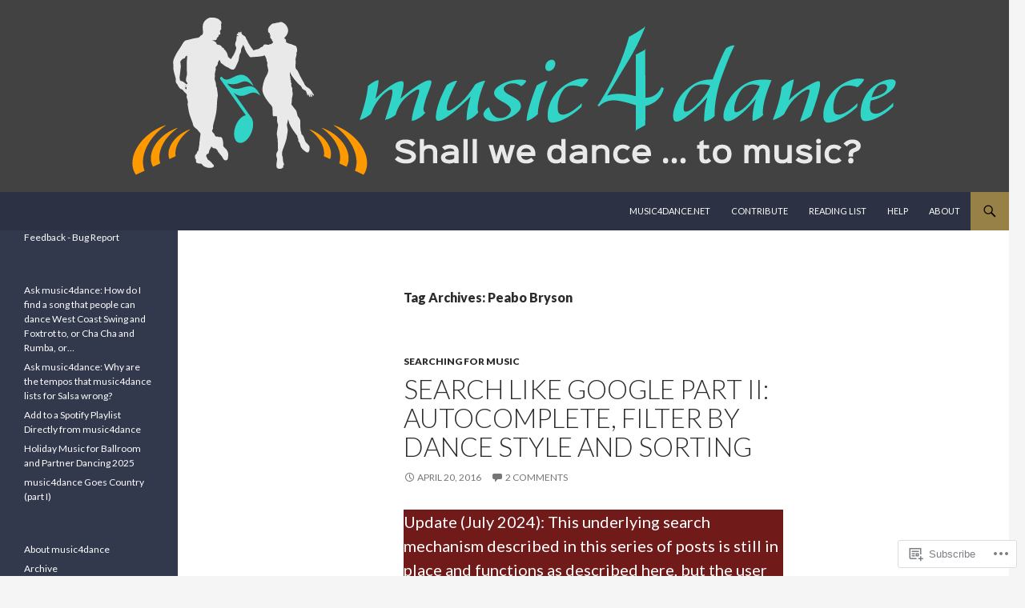

--- FILE ---
content_type: text/css;charset=utf-8
request_url: https://s0.wp.com/?custom-css=1&csblog=b9Ut6&cscache=6&csrev=15
body_size: -96
content:
.alpha-list{list-style-type:upper-alpha}.update{padding:.5em!important}